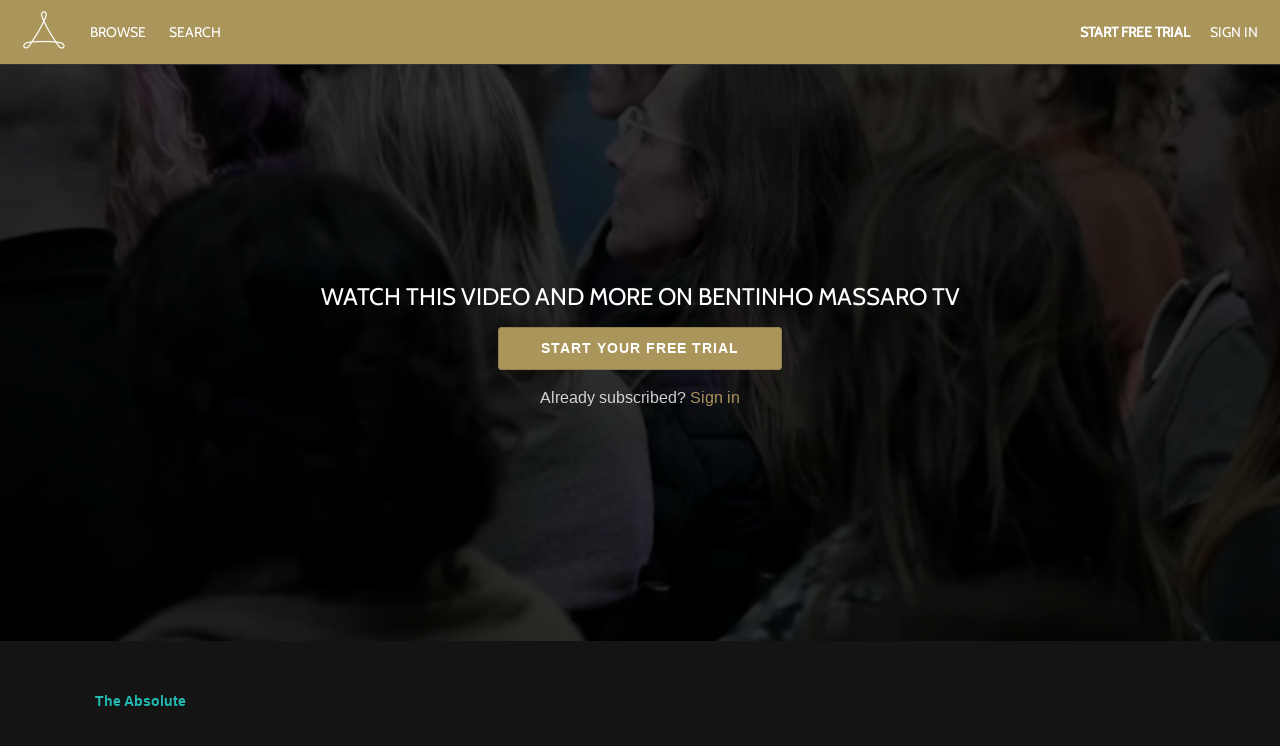

--- FILE ---
content_type: text/html; charset=utf-8
request_url: https://www.google.com/recaptcha/enterprise/anchor?ar=1&k=6LfvmnopAAAAACA1XKDZ4aLl79C20qmy7BJp9SP8&co=aHR0cHM6Ly93d3cuYmVudGluaG9tYXNzYXJvLnR2OjQ0Mw..&hl=en&v=PoyoqOPhxBO7pBk68S4YbpHZ&size=invisible&anchor-ms=20000&execute-ms=30000&cb=azt8lgygxzvr
body_size: 48517
content:
<!DOCTYPE HTML><html dir="ltr" lang="en"><head><meta http-equiv="Content-Type" content="text/html; charset=UTF-8">
<meta http-equiv="X-UA-Compatible" content="IE=edge">
<title>reCAPTCHA</title>
<style type="text/css">
/* cyrillic-ext */
@font-face {
  font-family: 'Roboto';
  font-style: normal;
  font-weight: 400;
  font-stretch: 100%;
  src: url(//fonts.gstatic.com/s/roboto/v48/KFO7CnqEu92Fr1ME7kSn66aGLdTylUAMa3GUBHMdazTgWw.woff2) format('woff2');
  unicode-range: U+0460-052F, U+1C80-1C8A, U+20B4, U+2DE0-2DFF, U+A640-A69F, U+FE2E-FE2F;
}
/* cyrillic */
@font-face {
  font-family: 'Roboto';
  font-style: normal;
  font-weight: 400;
  font-stretch: 100%;
  src: url(//fonts.gstatic.com/s/roboto/v48/KFO7CnqEu92Fr1ME7kSn66aGLdTylUAMa3iUBHMdazTgWw.woff2) format('woff2');
  unicode-range: U+0301, U+0400-045F, U+0490-0491, U+04B0-04B1, U+2116;
}
/* greek-ext */
@font-face {
  font-family: 'Roboto';
  font-style: normal;
  font-weight: 400;
  font-stretch: 100%;
  src: url(//fonts.gstatic.com/s/roboto/v48/KFO7CnqEu92Fr1ME7kSn66aGLdTylUAMa3CUBHMdazTgWw.woff2) format('woff2');
  unicode-range: U+1F00-1FFF;
}
/* greek */
@font-face {
  font-family: 'Roboto';
  font-style: normal;
  font-weight: 400;
  font-stretch: 100%;
  src: url(//fonts.gstatic.com/s/roboto/v48/KFO7CnqEu92Fr1ME7kSn66aGLdTylUAMa3-UBHMdazTgWw.woff2) format('woff2');
  unicode-range: U+0370-0377, U+037A-037F, U+0384-038A, U+038C, U+038E-03A1, U+03A3-03FF;
}
/* math */
@font-face {
  font-family: 'Roboto';
  font-style: normal;
  font-weight: 400;
  font-stretch: 100%;
  src: url(//fonts.gstatic.com/s/roboto/v48/KFO7CnqEu92Fr1ME7kSn66aGLdTylUAMawCUBHMdazTgWw.woff2) format('woff2');
  unicode-range: U+0302-0303, U+0305, U+0307-0308, U+0310, U+0312, U+0315, U+031A, U+0326-0327, U+032C, U+032F-0330, U+0332-0333, U+0338, U+033A, U+0346, U+034D, U+0391-03A1, U+03A3-03A9, U+03B1-03C9, U+03D1, U+03D5-03D6, U+03F0-03F1, U+03F4-03F5, U+2016-2017, U+2034-2038, U+203C, U+2040, U+2043, U+2047, U+2050, U+2057, U+205F, U+2070-2071, U+2074-208E, U+2090-209C, U+20D0-20DC, U+20E1, U+20E5-20EF, U+2100-2112, U+2114-2115, U+2117-2121, U+2123-214F, U+2190, U+2192, U+2194-21AE, U+21B0-21E5, U+21F1-21F2, U+21F4-2211, U+2213-2214, U+2216-22FF, U+2308-230B, U+2310, U+2319, U+231C-2321, U+2336-237A, U+237C, U+2395, U+239B-23B7, U+23D0, U+23DC-23E1, U+2474-2475, U+25AF, U+25B3, U+25B7, U+25BD, U+25C1, U+25CA, U+25CC, U+25FB, U+266D-266F, U+27C0-27FF, U+2900-2AFF, U+2B0E-2B11, U+2B30-2B4C, U+2BFE, U+3030, U+FF5B, U+FF5D, U+1D400-1D7FF, U+1EE00-1EEFF;
}
/* symbols */
@font-face {
  font-family: 'Roboto';
  font-style: normal;
  font-weight: 400;
  font-stretch: 100%;
  src: url(//fonts.gstatic.com/s/roboto/v48/KFO7CnqEu92Fr1ME7kSn66aGLdTylUAMaxKUBHMdazTgWw.woff2) format('woff2');
  unicode-range: U+0001-000C, U+000E-001F, U+007F-009F, U+20DD-20E0, U+20E2-20E4, U+2150-218F, U+2190, U+2192, U+2194-2199, U+21AF, U+21E6-21F0, U+21F3, U+2218-2219, U+2299, U+22C4-22C6, U+2300-243F, U+2440-244A, U+2460-24FF, U+25A0-27BF, U+2800-28FF, U+2921-2922, U+2981, U+29BF, U+29EB, U+2B00-2BFF, U+4DC0-4DFF, U+FFF9-FFFB, U+10140-1018E, U+10190-1019C, U+101A0, U+101D0-101FD, U+102E0-102FB, U+10E60-10E7E, U+1D2C0-1D2D3, U+1D2E0-1D37F, U+1F000-1F0FF, U+1F100-1F1AD, U+1F1E6-1F1FF, U+1F30D-1F30F, U+1F315, U+1F31C, U+1F31E, U+1F320-1F32C, U+1F336, U+1F378, U+1F37D, U+1F382, U+1F393-1F39F, U+1F3A7-1F3A8, U+1F3AC-1F3AF, U+1F3C2, U+1F3C4-1F3C6, U+1F3CA-1F3CE, U+1F3D4-1F3E0, U+1F3ED, U+1F3F1-1F3F3, U+1F3F5-1F3F7, U+1F408, U+1F415, U+1F41F, U+1F426, U+1F43F, U+1F441-1F442, U+1F444, U+1F446-1F449, U+1F44C-1F44E, U+1F453, U+1F46A, U+1F47D, U+1F4A3, U+1F4B0, U+1F4B3, U+1F4B9, U+1F4BB, U+1F4BF, U+1F4C8-1F4CB, U+1F4D6, U+1F4DA, U+1F4DF, U+1F4E3-1F4E6, U+1F4EA-1F4ED, U+1F4F7, U+1F4F9-1F4FB, U+1F4FD-1F4FE, U+1F503, U+1F507-1F50B, U+1F50D, U+1F512-1F513, U+1F53E-1F54A, U+1F54F-1F5FA, U+1F610, U+1F650-1F67F, U+1F687, U+1F68D, U+1F691, U+1F694, U+1F698, U+1F6AD, U+1F6B2, U+1F6B9-1F6BA, U+1F6BC, U+1F6C6-1F6CF, U+1F6D3-1F6D7, U+1F6E0-1F6EA, U+1F6F0-1F6F3, U+1F6F7-1F6FC, U+1F700-1F7FF, U+1F800-1F80B, U+1F810-1F847, U+1F850-1F859, U+1F860-1F887, U+1F890-1F8AD, U+1F8B0-1F8BB, U+1F8C0-1F8C1, U+1F900-1F90B, U+1F93B, U+1F946, U+1F984, U+1F996, U+1F9E9, U+1FA00-1FA6F, U+1FA70-1FA7C, U+1FA80-1FA89, U+1FA8F-1FAC6, U+1FACE-1FADC, U+1FADF-1FAE9, U+1FAF0-1FAF8, U+1FB00-1FBFF;
}
/* vietnamese */
@font-face {
  font-family: 'Roboto';
  font-style: normal;
  font-weight: 400;
  font-stretch: 100%;
  src: url(//fonts.gstatic.com/s/roboto/v48/KFO7CnqEu92Fr1ME7kSn66aGLdTylUAMa3OUBHMdazTgWw.woff2) format('woff2');
  unicode-range: U+0102-0103, U+0110-0111, U+0128-0129, U+0168-0169, U+01A0-01A1, U+01AF-01B0, U+0300-0301, U+0303-0304, U+0308-0309, U+0323, U+0329, U+1EA0-1EF9, U+20AB;
}
/* latin-ext */
@font-face {
  font-family: 'Roboto';
  font-style: normal;
  font-weight: 400;
  font-stretch: 100%;
  src: url(//fonts.gstatic.com/s/roboto/v48/KFO7CnqEu92Fr1ME7kSn66aGLdTylUAMa3KUBHMdazTgWw.woff2) format('woff2');
  unicode-range: U+0100-02BA, U+02BD-02C5, U+02C7-02CC, U+02CE-02D7, U+02DD-02FF, U+0304, U+0308, U+0329, U+1D00-1DBF, U+1E00-1E9F, U+1EF2-1EFF, U+2020, U+20A0-20AB, U+20AD-20C0, U+2113, U+2C60-2C7F, U+A720-A7FF;
}
/* latin */
@font-face {
  font-family: 'Roboto';
  font-style: normal;
  font-weight: 400;
  font-stretch: 100%;
  src: url(//fonts.gstatic.com/s/roboto/v48/KFO7CnqEu92Fr1ME7kSn66aGLdTylUAMa3yUBHMdazQ.woff2) format('woff2');
  unicode-range: U+0000-00FF, U+0131, U+0152-0153, U+02BB-02BC, U+02C6, U+02DA, U+02DC, U+0304, U+0308, U+0329, U+2000-206F, U+20AC, U+2122, U+2191, U+2193, U+2212, U+2215, U+FEFF, U+FFFD;
}
/* cyrillic-ext */
@font-face {
  font-family: 'Roboto';
  font-style: normal;
  font-weight: 500;
  font-stretch: 100%;
  src: url(//fonts.gstatic.com/s/roboto/v48/KFO7CnqEu92Fr1ME7kSn66aGLdTylUAMa3GUBHMdazTgWw.woff2) format('woff2');
  unicode-range: U+0460-052F, U+1C80-1C8A, U+20B4, U+2DE0-2DFF, U+A640-A69F, U+FE2E-FE2F;
}
/* cyrillic */
@font-face {
  font-family: 'Roboto';
  font-style: normal;
  font-weight: 500;
  font-stretch: 100%;
  src: url(//fonts.gstatic.com/s/roboto/v48/KFO7CnqEu92Fr1ME7kSn66aGLdTylUAMa3iUBHMdazTgWw.woff2) format('woff2');
  unicode-range: U+0301, U+0400-045F, U+0490-0491, U+04B0-04B1, U+2116;
}
/* greek-ext */
@font-face {
  font-family: 'Roboto';
  font-style: normal;
  font-weight: 500;
  font-stretch: 100%;
  src: url(//fonts.gstatic.com/s/roboto/v48/KFO7CnqEu92Fr1ME7kSn66aGLdTylUAMa3CUBHMdazTgWw.woff2) format('woff2');
  unicode-range: U+1F00-1FFF;
}
/* greek */
@font-face {
  font-family: 'Roboto';
  font-style: normal;
  font-weight: 500;
  font-stretch: 100%;
  src: url(//fonts.gstatic.com/s/roboto/v48/KFO7CnqEu92Fr1ME7kSn66aGLdTylUAMa3-UBHMdazTgWw.woff2) format('woff2');
  unicode-range: U+0370-0377, U+037A-037F, U+0384-038A, U+038C, U+038E-03A1, U+03A3-03FF;
}
/* math */
@font-face {
  font-family: 'Roboto';
  font-style: normal;
  font-weight: 500;
  font-stretch: 100%;
  src: url(//fonts.gstatic.com/s/roboto/v48/KFO7CnqEu92Fr1ME7kSn66aGLdTylUAMawCUBHMdazTgWw.woff2) format('woff2');
  unicode-range: U+0302-0303, U+0305, U+0307-0308, U+0310, U+0312, U+0315, U+031A, U+0326-0327, U+032C, U+032F-0330, U+0332-0333, U+0338, U+033A, U+0346, U+034D, U+0391-03A1, U+03A3-03A9, U+03B1-03C9, U+03D1, U+03D5-03D6, U+03F0-03F1, U+03F4-03F5, U+2016-2017, U+2034-2038, U+203C, U+2040, U+2043, U+2047, U+2050, U+2057, U+205F, U+2070-2071, U+2074-208E, U+2090-209C, U+20D0-20DC, U+20E1, U+20E5-20EF, U+2100-2112, U+2114-2115, U+2117-2121, U+2123-214F, U+2190, U+2192, U+2194-21AE, U+21B0-21E5, U+21F1-21F2, U+21F4-2211, U+2213-2214, U+2216-22FF, U+2308-230B, U+2310, U+2319, U+231C-2321, U+2336-237A, U+237C, U+2395, U+239B-23B7, U+23D0, U+23DC-23E1, U+2474-2475, U+25AF, U+25B3, U+25B7, U+25BD, U+25C1, U+25CA, U+25CC, U+25FB, U+266D-266F, U+27C0-27FF, U+2900-2AFF, U+2B0E-2B11, U+2B30-2B4C, U+2BFE, U+3030, U+FF5B, U+FF5D, U+1D400-1D7FF, U+1EE00-1EEFF;
}
/* symbols */
@font-face {
  font-family: 'Roboto';
  font-style: normal;
  font-weight: 500;
  font-stretch: 100%;
  src: url(//fonts.gstatic.com/s/roboto/v48/KFO7CnqEu92Fr1ME7kSn66aGLdTylUAMaxKUBHMdazTgWw.woff2) format('woff2');
  unicode-range: U+0001-000C, U+000E-001F, U+007F-009F, U+20DD-20E0, U+20E2-20E4, U+2150-218F, U+2190, U+2192, U+2194-2199, U+21AF, U+21E6-21F0, U+21F3, U+2218-2219, U+2299, U+22C4-22C6, U+2300-243F, U+2440-244A, U+2460-24FF, U+25A0-27BF, U+2800-28FF, U+2921-2922, U+2981, U+29BF, U+29EB, U+2B00-2BFF, U+4DC0-4DFF, U+FFF9-FFFB, U+10140-1018E, U+10190-1019C, U+101A0, U+101D0-101FD, U+102E0-102FB, U+10E60-10E7E, U+1D2C0-1D2D3, U+1D2E0-1D37F, U+1F000-1F0FF, U+1F100-1F1AD, U+1F1E6-1F1FF, U+1F30D-1F30F, U+1F315, U+1F31C, U+1F31E, U+1F320-1F32C, U+1F336, U+1F378, U+1F37D, U+1F382, U+1F393-1F39F, U+1F3A7-1F3A8, U+1F3AC-1F3AF, U+1F3C2, U+1F3C4-1F3C6, U+1F3CA-1F3CE, U+1F3D4-1F3E0, U+1F3ED, U+1F3F1-1F3F3, U+1F3F5-1F3F7, U+1F408, U+1F415, U+1F41F, U+1F426, U+1F43F, U+1F441-1F442, U+1F444, U+1F446-1F449, U+1F44C-1F44E, U+1F453, U+1F46A, U+1F47D, U+1F4A3, U+1F4B0, U+1F4B3, U+1F4B9, U+1F4BB, U+1F4BF, U+1F4C8-1F4CB, U+1F4D6, U+1F4DA, U+1F4DF, U+1F4E3-1F4E6, U+1F4EA-1F4ED, U+1F4F7, U+1F4F9-1F4FB, U+1F4FD-1F4FE, U+1F503, U+1F507-1F50B, U+1F50D, U+1F512-1F513, U+1F53E-1F54A, U+1F54F-1F5FA, U+1F610, U+1F650-1F67F, U+1F687, U+1F68D, U+1F691, U+1F694, U+1F698, U+1F6AD, U+1F6B2, U+1F6B9-1F6BA, U+1F6BC, U+1F6C6-1F6CF, U+1F6D3-1F6D7, U+1F6E0-1F6EA, U+1F6F0-1F6F3, U+1F6F7-1F6FC, U+1F700-1F7FF, U+1F800-1F80B, U+1F810-1F847, U+1F850-1F859, U+1F860-1F887, U+1F890-1F8AD, U+1F8B0-1F8BB, U+1F8C0-1F8C1, U+1F900-1F90B, U+1F93B, U+1F946, U+1F984, U+1F996, U+1F9E9, U+1FA00-1FA6F, U+1FA70-1FA7C, U+1FA80-1FA89, U+1FA8F-1FAC6, U+1FACE-1FADC, U+1FADF-1FAE9, U+1FAF0-1FAF8, U+1FB00-1FBFF;
}
/* vietnamese */
@font-face {
  font-family: 'Roboto';
  font-style: normal;
  font-weight: 500;
  font-stretch: 100%;
  src: url(//fonts.gstatic.com/s/roboto/v48/KFO7CnqEu92Fr1ME7kSn66aGLdTylUAMa3OUBHMdazTgWw.woff2) format('woff2');
  unicode-range: U+0102-0103, U+0110-0111, U+0128-0129, U+0168-0169, U+01A0-01A1, U+01AF-01B0, U+0300-0301, U+0303-0304, U+0308-0309, U+0323, U+0329, U+1EA0-1EF9, U+20AB;
}
/* latin-ext */
@font-face {
  font-family: 'Roboto';
  font-style: normal;
  font-weight: 500;
  font-stretch: 100%;
  src: url(//fonts.gstatic.com/s/roboto/v48/KFO7CnqEu92Fr1ME7kSn66aGLdTylUAMa3KUBHMdazTgWw.woff2) format('woff2');
  unicode-range: U+0100-02BA, U+02BD-02C5, U+02C7-02CC, U+02CE-02D7, U+02DD-02FF, U+0304, U+0308, U+0329, U+1D00-1DBF, U+1E00-1E9F, U+1EF2-1EFF, U+2020, U+20A0-20AB, U+20AD-20C0, U+2113, U+2C60-2C7F, U+A720-A7FF;
}
/* latin */
@font-face {
  font-family: 'Roboto';
  font-style: normal;
  font-weight: 500;
  font-stretch: 100%;
  src: url(//fonts.gstatic.com/s/roboto/v48/KFO7CnqEu92Fr1ME7kSn66aGLdTylUAMa3yUBHMdazQ.woff2) format('woff2');
  unicode-range: U+0000-00FF, U+0131, U+0152-0153, U+02BB-02BC, U+02C6, U+02DA, U+02DC, U+0304, U+0308, U+0329, U+2000-206F, U+20AC, U+2122, U+2191, U+2193, U+2212, U+2215, U+FEFF, U+FFFD;
}
/* cyrillic-ext */
@font-face {
  font-family: 'Roboto';
  font-style: normal;
  font-weight: 900;
  font-stretch: 100%;
  src: url(//fonts.gstatic.com/s/roboto/v48/KFO7CnqEu92Fr1ME7kSn66aGLdTylUAMa3GUBHMdazTgWw.woff2) format('woff2');
  unicode-range: U+0460-052F, U+1C80-1C8A, U+20B4, U+2DE0-2DFF, U+A640-A69F, U+FE2E-FE2F;
}
/* cyrillic */
@font-face {
  font-family: 'Roboto';
  font-style: normal;
  font-weight: 900;
  font-stretch: 100%;
  src: url(//fonts.gstatic.com/s/roboto/v48/KFO7CnqEu92Fr1ME7kSn66aGLdTylUAMa3iUBHMdazTgWw.woff2) format('woff2');
  unicode-range: U+0301, U+0400-045F, U+0490-0491, U+04B0-04B1, U+2116;
}
/* greek-ext */
@font-face {
  font-family: 'Roboto';
  font-style: normal;
  font-weight: 900;
  font-stretch: 100%;
  src: url(//fonts.gstatic.com/s/roboto/v48/KFO7CnqEu92Fr1ME7kSn66aGLdTylUAMa3CUBHMdazTgWw.woff2) format('woff2');
  unicode-range: U+1F00-1FFF;
}
/* greek */
@font-face {
  font-family: 'Roboto';
  font-style: normal;
  font-weight: 900;
  font-stretch: 100%;
  src: url(//fonts.gstatic.com/s/roboto/v48/KFO7CnqEu92Fr1ME7kSn66aGLdTylUAMa3-UBHMdazTgWw.woff2) format('woff2');
  unicode-range: U+0370-0377, U+037A-037F, U+0384-038A, U+038C, U+038E-03A1, U+03A3-03FF;
}
/* math */
@font-face {
  font-family: 'Roboto';
  font-style: normal;
  font-weight: 900;
  font-stretch: 100%;
  src: url(//fonts.gstatic.com/s/roboto/v48/KFO7CnqEu92Fr1ME7kSn66aGLdTylUAMawCUBHMdazTgWw.woff2) format('woff2');
  unicode-range: U+0302-0303, U+0305, U+0307-0308, U+0310, U+0312, U+0315, U+031A, U+0326-0327, U+032C, U+032F-0330, U+0332-0333, U+0338, U+033A, U+0346, U+034D, U+0391-03A1, U+03A3-03A9, U+03B1-03C9, U+03D1, U+03D5-03D6, U+03F0-03F1, U+03F4-03F5, U+2016-2017, U+2034-2038, U+203C, U+2040, U+2043, U+2047, U+2050, U+2057, U+205F, U+2070-2071, U+2074-208E, U+2090-209C, U+20D0-20DC, U+20E1, U+20E5-20EF, U+2100-2112, U+2114-2115, U+2117-2121, U+2123-214F, U+2190, U+2192, U+2194-21AE, U+21B0-21E5, U+21F1-21F2, U+21F4-2211, U+2213-2214, U+2216-22FF, U+2308-230B, U+2310, U+2319, U+231C-2321, U+2336-237A, U+237C, U+2395, U+239B-23B7, U+23D0, U+23DC-23E1, U+2474-2475, U+25AF, U+25B3, U+25B7, U+25BD, U+25C1, U+25CA, U+25CC, U+25FB, U+266D-266F, U+27C0-27FF, U+2900-2AFF, U+2B0E-2B11, U+2B30-2B4C, U+2BFE, U+3030, U+FF5B, U+FF5D, U+1D400-1D7FF, U+1EE00-1EEFF;
}
/* symbols */
@font-face {
  font-family: 'Roboto';
  font-style: normal;
  font-weight: 900;
  font-stretch: 100%;
  src: url(//fonts.gstatic.com/s/roboto/v48/KFO7CnqEu92Fr1ME7kSn66aGLdTylUAMaxKUBHMdazTgWw.woff2) format('woff2');
  unicode-range: U+0001-000C, U+000E-001F, U+007F-009F, U+20DD-20E0, U+20E2-20E4, U+2150-218F, U+2190, U+2192, U+2194-2199, U+21AF, U+21E6-21F0, U+21F3, U+2218-2219, U+2299, U+22C4-22C6, U+2300-243F, U+2440-244A, U+2460-24FF, U+25A0-27BF, U+2800-28FF, U+2921-2922, U+2981, U+29BF, U+29EB, U+2B00-2BFF, U+4DC0-4DFF, U+FFF9-FFFB, U+10140-1018E, U+10190-1019C, U+101A0, U+101D0-101FD, U+102E0-102FB, U+10E60-10E7E, U+1D2C0-1D2D3, U+1D2E0-1D37F, U+1F000-1F0FF, U+1F100-1F1AD, U+1F1E6-1F1FF, U+1F30D-1F30F, U+1F315, U+1F31C, U+1F31E, U+1F320-1F32C, U+1F336, U+1F378, U+1F37D, U+1F382, U+1F393-1F39F, U+1F3A7-1F3A8, U+1F3AC-1F3AF, U+1F3C2, U+1F3C4-1F3C6, U+1F3CA-1F3CE, U+1F3D4-1F3E0, U+1F3ED, U+1F3F1-1F3F3, U+1F3F5-1F3F7, U+1F408, U+1F415, U+1F41F, U+1F426, U+1F43F, U+1F441-1F442, U+1F444, U+1F446-1F449, U+1F44C-1F44E, U+1F453, U+1F46A, U+1F47D, U+1F4A3, U+1F4B0, U+1F4B3, U+1F4B9, U+1F4BB, U+1F4BF, U+1F4C8-1F4CB, U+1F4D6, U+1F4DA, U+1F4DF, U+1F4E3-1F4E6, U+1F4EA-1F4ED, U+1F4F7, U+1F4F9-1F4FB, U+1F4FD-1F4FE, U+1F503, U+1F507-1F50B, U+1F50D, U+1F512-1F513, U+1F53E-1F54A, U+1F54F-1F5FA, U+1F610, U+1F650-1F67F, U+1F687, U+1F68D, U+1F691, U+1F694, U+1F698, U+1F6AD, U+1F6B2, U+1F6B9-1F6BA, U+1F6BC, U+1F6C6-1F6CF, U+1F6D3-1F6D7, U+1F6E0-1F6EA, U+1F6F0-1F6F3, U+1F6F7-1F6FC, U+1F700-1F7FF, U+1F800-1F80B, U+1F810-1F847, U+1F850-1F859, U+1F860-1F887, U+1F890-1F8AD, U+1F8B0-1F8BB, U+1F8C0-1F8C1, U+1F900-1F90B, U+1F93B, U+1F946, U+1F984, U+1F996, U+1F9E9, U+1FA00-1FA6F, U+1FA70-1FA7C, U+1FA80-1FA89, U+1FA8F-1FAC6, U+1FACE-1FADC, U+1FADF-1FAE9, U+1FAF0-1FAF8, U+1FB00-1FBFF;
}
/* vietnamese */
@font-face {
  font-family: 'Roboto';
  font-style: normal;
  font-weight: 900;
  font-stretch: 100%;
  src: url(//fonts.gstatic.com/s/roboto/v48/KFO7CnqEu92Fr1ME7kSn66aGLdTylUAMa3OUBHMdazTgWw.woff2) format('woff2');
  unicode-range: U+0102-0103, U+0110-0111, U+0128-0129, U+0168-0169, U+01A0-01A1, U+01AF-01B0, U+0300-0301, U+0303-0304, U+0308-0309, U+0323, U+0329, U+1EA0-1EF9, U+20AB;
}
/* latin-ext */
@font-face {
  font-family: 'Roboto';
  font-style: normal;
  font-weight: 900;
  font-stretch: 100%;
  src: url(//fonts.gstatic.com/s/roboto/v48/KFO7CnqEu92Fr1ME7kSn66aGLdTylUAMa3KUBHMdazTgWw.woff2) format('woff2');
  unicode-range: U+0100-02BA, U+02BD-02C5, U+02C7-02CC, U+02CE-02D7, U+02DD-02FF, U+0304, U+0308, U+0329, U+1D00-1DBF, U+1E00-1E9F, U+1EF2-1EFF, U+2020, U+20A0-20AB, U+20AD-20C0, U+2113, U+2C60-2C7F, U+A720-A7FF;
}
/* latin */
@font-face {
  font-family: 'Roboto';
  font-style: normal;
  font-weight: 900;
  font-stretch: 100%;
  src: url(//fonts.gstatic.com/s/roboto/v48/KFO7CnqEu92Fr1ME7kSn66aGLdTylUAMa3yUBHMdazQ.woff2) format('woff2');
  unicode-range: U+0000-00FF, U+0131, U+0152-0153, U+02BB-02BC, U+02C6, U+02DA, U+02DC, U+0304, U+0308, U+0329, U+2000-206F, U+20AC, U+2122, U+2191, U+2193, U+2212, U+2215, U+FEFF, U+FFFD;
}

</style>
<link rel="stylesheet" type="text/css" href="https://www.gstatic.com/recaptcha/releases/PoyoqOPhxBO7pBk68S4YbpHZ/styles__ltr.css">
<script nonce="RdqjXSogZ3A7nerjm4faWA" type="text/javascript">window['__recaptcha_api'] = 'https://www.google.com/recaptcha/enterprise/';</script>
<script type="text/javascript" src="https://www.gstatic.com/recaptcha/releases/PoyoqOPhxBO7pBk68S4YbpHZ/recaptcha__en.js" nonce="RdqjXSogZ3A7nerjm4faWA">
      
    </script></head>
<body><div id="rc-anchor-alert" class="rc-anchor-alert"></div>
<input type="hidden" id="recaptcha-token" value="[base64]">
<script type="text/javascript" nonce="RdqjXSogZ3A7nerjm4faWA">
      recaptcha.anchor.Main.init("[\x22ainput\x22,[\x22bgdata\x22,\x22\x22,\[base64]/[base64]/MjU1Ong/[base64]/[base64]/[base64]/[base64]/[base64]/[base64]/[base64]/[base64]/[base64]/[base64]/[base64]/[base64]/[base64]/[base64]/[base64]\\u003d\x22,\[base64]\\u003d\\u003d\x22,\x22wq7DnRPCqcKCGlXCqcOiJcOvw5LClcO/w7LDmMK1wrXClERywqU/L8KLw4wFwrldwpLCognDrcO0bi7CmcOPa37DpMOgbXJFJMOIR8KQwrXCvMOlw7rDoV4cI1DDscKswo5ewovDlk/Ck8Kuw6PDhMOJwrM4w4TDisKKSQbDhxhQPC/DuiJ8w65BNmnDhyvCrcKLZSHDtMK6wpoHIStzG8OYFMKtw43DmcKqwpfCpkUnWFLCgMObH8KfwoZkdWLCjcKjwp/DoxERSgjDrMO0SMKdwp7CmRVewrtxwoDCoMOhTMOiw5/CiWHClyEPw4DDlgxDwrLDi8KvwrXCtcKkWsOVwrvCvlTCo27Cu3F0w6PDumrCvcKvJmYMS8OEw4DDliljJRHDk8OgDMKUwp3DiTTDsMOWH8OED0ZLVcOXcMOEfCcKasOMIsKqwo/CmMKMwrrDoxRIw5lZw7/DgsOeJsKPW8KgOcOeF8OuU8Krw73DgnPCkmPDplp+KcKHw4LCg8O2wqjDj8KgcsO+wo3Dp0M0KCrClhjDlQNHDsKcw4bDuRHDuWY8HcORwrtvwp9SQinCkEUpQ8KWwrnCm8Ouw7tUa8KRJ8K2w6x0wrshwrHDgsKiwrkdTHPCv8K4wpsowp0CO8OuesKhw5/DgB87Y8OgPcKyw7zDucOlVC9Iw6fDnQzDnhHCjQNpMFMsIzLDn8O6KRoTwoXCjFPCm2jCu8KCwprDmcKlWS/[base64]/BMKHwolJShPCg8OUZH/CtsO/wpbDu8Kfw6McQMKbAMOzAMOKbFQ0w6U7Di/CisKow5gDw6IbfQBBwpnDpxrDv8Ovw514wpRdUsOMG8Kxwoo5w48TwoPDljDDlMKKPQNEwo3Doi/[base64]/Cs0EpD8Ktw5jCqsO0wp52w6LCpsK2LsOsIn1vAcO5PgJQaUHCt8Kew5wHwpTDkS7DnMKqQcKGw6cBSsKRw4DCpsKNRgjDvWvCgcK6QcOqw4nCgCnCrBw4W8O+CMKvworDtQ7DscKxwrzCisKXwq8ZABfCtsO/[base64]/CqMORw5zDpMKDw7xUQk48wrvCrWHDp8KvJXJTZsOwHQsVw7PDl8Oew6DDvhx2wrocw79AwpbDlsKQGmwgw6DDlcOKU8O2w6V7DDbCi8OUEgozw453Y8OvwoTDpH/[base64]/CvnEfQDjCkV8Bwq9POcKhaxPCqwRAw6J0wrDCuULDuMOxw4glw6wrw7BeYRbDmcKVwottZRtEwqTClGvCrsOHI8K2Z8K7wpzCnQh1GA9HRTnCkmjDjyfDrmnColIuUjE/bsKkMz7ChTzCrG3DocOJw57DqsO7dsKiwr4KYsO3EcODwp7CgFrDlDB/D8KXwogFImNTaGQOMsOnYHbCrcOtw7c5w4Z5wqtdJTTDjSPCk8OJw6zCt1Q+wpLCjVBZw7/DkxbDox8kPR/[base64]/wrsCwqwcVcOqw7l/[base64]/a8KZQGgCw7/Cu0EWwpIYbcKUSVPDmsKawr/Ci8Ogw47DmsKKAsK1HsOpw6rCsAXCgsOFw5F8ZGZuwqHChMOkI8OVNcKyJcOswpRkH15GbgFdS1vDvQ3CmA/CpsKDw6/CtGjDn8KJZ8KLecOoNTgZwpFIH18gwrI5wpvCtsOQwqVdSXTDucOGwonCsGXDqMONwo5KYsOywqsqHcOOSRPCowdmwqp/VGDDkCTCmy7CqMO3LcKrE3fDhMOPw6zDnlR6w47Cj8OWwrTCk8OVesKVB3lSPcKlw4t6JTjCtR/[base64]/RcKuw5Qlw5vDhMKLw4JGCcKkE8Ocw7DDrw5CJUDCnQzCi1nDpMK7dcOaBC97w750L1DCtMKkEMKfw7AYwrQCw6s4woXDlMKRwonDrWYLFS/DjMO0w7fDrsORwqvDoiFhwpFOw6LDjWDCn8O9X8Kmw5nDr8KhQsOIfUE0TcOZwrbDlxHDpsOHX8Kqw7V9wpIywoLDvsKyw6vDhlzDgcKMKMOvw6jDm8KGS8K3w54Ew5o3w5dqFsKKwoBHwr8kcHzCqF/Dp8O0Q8ORw4TDjGLCui59KXrDvcOKw4XDpsO2w5XCvcOTwqPDihXCmm0Vw5FAw5fDncK1wrvDt8O6wrPCjzXDksOoBXM6TwVcw4zDuQ/DgsKUWMO2QMOLw7HCjMKtPsKqw4TCvXjDmMOCPsOQO0jDpQwUw7hpw4BAWMOPwrPCtxQVwpBQFG9NwprCjUzDqMKWVMKzw73DviYMciDDnnxpT0jDhHtnw7kFQ8O/[base64]/DgcKXfMKKLFfCpGxRw7jCsMO3w7UzEV1uw6XDvcKtezBtw7LDhsK3X8Krw5fDnGQnY3/CgcKOecKMw6fDkh7CpsODwp/CrMOIWnx/e8KSwo0bwofCvsKuwq3CizLDlcKNwpI/esKawotWH8KVwr1VM8KJIcOSw5ZZGMK2OsKSw5HDuCY0w7kYw5knwrcsBsOww7paw7sWw4lcwqDCv8OpwqlbGVvCm8KQw4olY8KEw6wVwqwPw5/[base64]/w5fDmMKrwoMQwoV5wrvCpsOSw5/DhcOzw5ohAnPDnVLCrEI3wo0mw49iw5TDtU0FwrEfZcKJf8O8w7vCnSRdA8KkE8ONwrpsw5xzw5ATw6HCoXcOwqljEjJZJ8OGT8OwwqbDhVo+VsKdOERwAkZJVTEXw7jCqMKfw65Qw6VpRTAfa8KAw4FGw5UKwqHCkydZwq/CoXMlw73CqT4JWBc+bFlyQCkVw7cRbcOsHMKrFU3DuhvCk8OXw7k8SCPDg09lwqjCh8KwwqDDrsKQw73DpsORw40sw5jCixvCl8KgZMOVwqFewotEw5tIXcOfFBPCpgpkw57DssO/EF/DuB4dw6IcKMOmw5PDgEHCicKsciLDjsOhR3DDrMOEEC7CjRHDiWEsbcKjw64Ow4DDiDLCh8OvwqLDpsKsaMOEw7FGw5nDtMOswr59w7nCpMKDeMOewow+BcOmcCxRw5HCtcKhwqkCAlvDmx3DtAIXJydCw4jDhsOSw4XCs8OvXsKxw4XCiX4CBcO/w6pewpzDncK8LhPCiMKxw5zCvRIVw6/ChGtywqw1PcKXw4siAcOyd8KZLsO0DMOPw4/DlzfCosOxA2ZNYW7DsMKdEcK/PlBmcDgdwpFLwo5RWMOlw68RagtRFMO+ZcO2w5/DiiXDjcOTwpbCkyfCpyrDgsK7WsO+wp5jXcKCU8KaehfDs8OiwrXDiUdRwo/DoMKJWTzDk8KcwpjCv1TDhcKuWTYXw6N6DsOvwqMCw6/Dhz7DgBMeRMOgwpsQIsKtYEPDtDBPwrXCrMO9IsOQwojCm1PDpsOqGzXDgX3Dv8O/[base64]/Du3nCn2tGEcOPaMOlwqwGdCrDm8KqbMOfwq7CljZzw4fCjsK1IjN6wpF8Z8Kww5kOw4jDsgLCpCrDp1jCnh07wo5fOBjCp3DCncOuw4NRUjnDgsK/WB8MwqXDqMK+w53DsQ9EbcKZw7cPw7kZJcOPK8OWT8KawpIKL8OfDsKxb8OxwoHCkMK0XBQNfyFyMFlxwoJjwqzDsMKrZsOyZyDDqsK4SU4cSMO/HcKPw6/ChsKxNRZaw7rDrQfCmmDDv8O7wo7Dt0Zcw6MQdh/Ci3PCmsKpwrxTc3EiOkDDjX/ClVjDm8K/M8OwwojCtTZ/w4PCt8KjXMONOMO6wpMfCMOeN14oDMO2wrdFDAFpAsO+w51eDGZHwqLDlUgEw6HDtsKlPsOuZk/DkVc7dkDDiSxYYsOcZ8K7LsOrw5jDpMKFDwYkWMOwUzbDhsKHwrlteE8/TsOxNiVfwp7Cr8KuTMKEHsK3w5bCkMOmHcK/GcK5w6vCjsO5w6pqw73Cpn4gawVVX8KwA8KxSnLCkMOsw6ZVXzAKw6DDlsKIU8Kyc3TCtsOLME14wrxeUcKlCcONwr4Jw4l4EsOLw7EqwpU3wpTCg8OPCjJaCcKsRmrCuVnDmMKwwqhcw6ZNw44Mw5PDssORwoXClHbDtTrDscOiTMK2GBFgf1/Dg0HDhcKrTn8LM21QB1jDthcoUA48w6PDncOeK8KyXlYywr3DiCfDkSzCn8K5w5jCiTp3cMO2wotUC8KPWFDCn37CisOcwpV1wq3CtVLCnsKWHxACw77Dh8OtZsOPBsO5wqrDlU/ChFcrUWLCmsOpwqHDjcKJHG3DtcOiwpXCthp/RmzDr8KwEMKuAW7DpcOIG8O2NEXDk8OIJsKJfS/ClcK6LcOzwqwvwrd2wqjCtMKoN8KBw4sAw7ZybEPCmsKvasOHwozDq8Ofw4dNw6/CjcO9WWoRwpHDpcOfwpxfw7nDgMKpwoExwqXCuXbDkiBqcjdcw5dcwpPCtW/[base64]/woI4EcO9c8OcRz9bw5PDrMOmbDVDZi7Cp8OzWyDCrcOAaxk2YR4gw5MEMx/DpcO2eMKEwqJRwp7DscKnVF3CoE5YeRRRLMO5w6jDunDCi8Oiw4UUfk1VwqFnNsKfc8OBwq5hTkg7bsKAwoh7H3R3Bg/DoC7Dv8O8E8O1w7Mfw5BoUcOxw605B8OwwoVFOGLDl8O7csKVw43DgMOuwofCoBPDtsOlw796KcOfc8OMQDzCnXDCsMKULArDo8K1IcOQPXbDl8KSBCgxw4/DssONIcOAHk3CvS3DvMKCwo7CnGkVZ2gpw6pfwr80w6zDoGvDr8KUw6zDlCQuES4ewpAFECQ4ZRLCusO+HsKPFFBHNT7DqsKhNkrDvcKVcWHDp8OQFMOBwowlwrUfUQrCpMKWwpbClsO1w4zDvMOOw63ChMOewq/ChsOqW8OScArDoTHCnMOOYsK/woFYZnR/Hy/[base64]/DumwweMKibcKIWMKjw7g+wrbDmgcjDMOOw6XCvk8GO8O4wo7Dg8O8HcKGw5/[base64]/DlyoqwoN7w7zClWXChSlQCn9YVBVswo/CkcOTNcKqYQ4rTsORwrrCucO+w4bCm8OEwr0PJhbDjyUBw7sIX8OHwqbDj1HDi8Kmw40NwovCqcKFeDnClcK1w6/Du0EDEi/[base64]/Ch8OTw58RPXo4w5pmw44Vw4XClE5VeXPCnx/DhxZ1extuB8KpdUE2w5hxVx8gWCXCiQAtwo/[base64]/DjwBdCcOdMSljAsOawpDDighVwolLNn/DlwbCoQnChlTDtMK+XMKbwpR6NmF1woMnw4ggw4d+QHXDv8O9Zh7CjA5eFMOMw7zCqyhzc13DoSPCu8KgwqAuwoohfmllJsKiw4Zuw51Lwp57KCBGa8OVwpoSw5/DgsKIcsOSIlskb8OONE5lYiDCksOxOcOGRcKwZsKEw6zDiMOFw6oew44Cw7TCjnZjLEJgwrbDv8Kiw7Bgw4E1FlQSw5XCsW3DrcO2fmbCqsO0w4jCkHDCrFjDv8KVMsOeYMO5RsKxwp13wpVINhfCicO7VsO0DG52G8KAPsKFwr/[base64]/CvCTDp8KgEFvCgMOKwqI5Ji0HSnrDoQXCr8OTJR9qw7B5DifCvsK9w6V7w78jYsKjw7sewpXCv8OGw5sNFXxBTxrDtMKKPzDCkMKHw5vCpcKXw5AyPsO8N24YWkDDicOVwphyMyLCucK/wpEDPBxjwporFEXDoiLCq0tBwp3Di0XChcK4FcKyw6g1w6ssVjUFWSByw6vDsjFnw47CkDnCuypNfjPCrsOMbk/ClcOsGcOiwqAYwpvCvXZlwpI2w7dHw5nCjsOydH3Cq8K5w6nDvBfCg8OXw5nDoMO1UMKBw5XDgRYVCMOtw7h8KGYgwqLDqxXDuQ8pMV/CrDnCg014FsOmDDtjwqhIw5BPwoTDnCnDrhTCvcO6Sk5WQcKoUUnDhlMNf2sVwoDDssO0DBdlTMKKQMK4woMiw6nDuMO6w6lNPXQ2IVRULMOEbcOtesOFGj/DsFTDkS7ColNJWiAvwqkjJ3vDrmBIIcKLwo8lOcKxw4ZmwrBuwp3CuMOnwqXDrBTDghDCgg5Uw4xUwpXDrsOgw4nCnigDwoXDnEPCv8Kgw4A3w7fCp27DqR5GXXEBHSvDn8K2wpJ5wrTDmwHDkMOYw50/w5HDrcOOZsK3JsKkJxDCiXUAw5fCnsKgwofDv8KuQcOVHBdAwplxRR3DgcOAwpdkw57DoFvDuE3Cg8OJa8OGw6Ytw4pwckrCr03DpzdPNTLCo3jCvMK6NTDDtX5fw43Cu8Ojw4DCjHdFw49TKGHCqihFw7LDo8OTJMOYSCY/KWLCvAPCl8ORwr/[base64]/Du8O9D8KWw5/Ctl/DjCfCjsKZwonDuHgzccOYw7vDsMO+QMOxwrU5wqvDrsOPWcK0R8O5w5TDucOLI0Ijwq4GJcKDFcKtw7HDsMKOSTNZdcOQM8O9w6YOwqzCvMOSO8KuXsODBi/DssKvwqlIRsKDIDZNMcOcw4ASwppVbsK4IMOFw5lxwoUww6HDuMOhcxPDisOUwpcQDBTDhsOhLsO6NgzCi0/DscO/dy1mBMKbN8KcGmoqZsOTBcOnfcKNA8OLIDMfBmUvacOXGiRPZCXDnUtow4kFegZcYMOFQ37Cn0pdw75tw71fcSpQw47Ch8KdZ214wrRBw7Juw5DDiWLDokvDmsKpVCHCuUrCo8O9DcKiw6FMVMK6BxHDtMKNw4DDumvDtH7CrUotwrzCmW/DtMOTf8O5eRVEI1zCmsKDwrpmw55+w7sWw4vDnsKLSMKqfcKMwpQkfQR1fcODZSgbwpYDIG4GwroWwq81bgYFKDVQwrzDoxDDgnfDvMOYwrI8w57Cmh3DhMK+enbDoGh9wpfCjB5rTh3DhTBJw4bCvHcKwpXCt8Ofw7HDoRzCmyrDmElhZUctw63Ci2UtwqbCssK8wp/Dvgd9woMtMVbCljl8w6TDrsOOL3LCosKxaVDCmUPCjcOew4LCksKWwrDDh8O6XkLClsKOB3EZDcKUwrDDgiETWG1XZ8KTI8KbbXHCjmXCtsOKXiXCscKFCMOSK8KlwodkCMObZ8KdFSN/[base64]/wqUFwrTDpQ7DhsObGsKmJ0AeXlXCmsOIwobDmMKqwoTCnDjDtkg5wo4cHcKUwqfDpzjChsKdbMOXXBPCkMOXdG8lwpvDusKKHEvChTIWwpXDvW8xM3dwOkBGwrhwXSNMw6rCgigfdSfDqwTCr8OZwqhzwqnDq8OLB8KFwpMwwo/Dsh1mwrHCnU3Cjzcmw59Ew70SRMKmZ8KJBsK1wp87w6HCiGlSwozDhSYVw68Fw5tsDsOww7hcHMK7JcKywpRHIMOFOWLCsVnCrsK6w6FmBMOtwpPCmHbDpMOFW8OGFMK5w7w7ITVzwrlMwr7DsMOuwrVQwrdvMldfBx7CpsOyTsOYw5/[base64]/DpMOgwrjCtH8fRxsYw6B0w6rCvXliU3rCoWTCoMOHw4XDixPClcOIEWrDjcKYbS3DpcOBwpMZVMOZw53CjG3DmMKiNMKCJcOEwrnDvmTClsKAbsOCw6rCkiMOw4h9XsOxwrnDuWQOwrI5wqzCgGvDogwlw5zDjEfCjwAqMsKBIB/CiUhhN8KlFXAkJMOQEsK4Zj/[base64]/NMKtFiXCkF7Ct0TChsKGIzXCrsKQa3HDisKmEsKnGcOHAcOqwrnCnzPDrsOyw5QcAsKeKcO6M0BRJcOIw5DDq8KNw4QvwqvDjxXCoMKDIHDDl8KWU31Ew5XDosKswq5HwpLCpgvCnMOWw6ZGwp/CuMKpP8KGw7MDU2gwJiLDrcKQHcKowpDCsG3DjcKMwpHCpsK4wrTClXNgfQ3CngzClEsqPDx5w7UlbMK3NHkJw7/ChBLCt2XCp8KcW8KowrQkAsOswqfCpzvDrSYMwqvCv8K7VypUwpHCrV0yI8KrEnDDsMO5JsKRwooGwpA5wpcYw5rCtxnCgsK4wrEHw7fCkMKuw6cLYCvCtgzCo8KDw7UQw7PCuU3CiMObwqjCmQVGQ8K8wqVjw5Q2w5xvf3/Co3FpVRDCtMKdwovDtmduwoopw7gTw7bCkcOXdcKNPFPDlsOKw5nCjMO6NcOYNBjDrXIbbcKXMyl2w4vDoEPDvcOCwpF5ESEIw5YNw4nClMOaw6DClMKEw54SDcKaw6J/wo/DlsOQE8KDwq8Hb0vCgA3CkMOkwqLDuScKwrJwT8OZwrrDjcKaVMOCw5FUw5XChXcSNhonO3A2HFnCmcOWwq4DW2jDvMOoBgPCm0wWwq/DgMKYwrnDhcKoGAd9Iy1CMlBLV1bDu8O/fgsGw5fDpgXDqMOiGH9WwopQwr51wqDCgsK4w7JieHJwBMKHZjcVw74EZcKeCBfDq8OZw4tWw6XCoMOVUsOnwrzCl0rDsVEQwq3Cp8OVw53CswrDicOuwp/[base64]/[base64]/[base64]/CucOnWsOSw6nCqQYQwpheQMKdwrzDh8ORNicfw6/DuHXCm8O/NQvDlcODwovCm8OOwo/DrSnDncOew6bCj2wMO0wKYCFKF8KhGVAGZyJcKyjClGnDgwBWw4jDhRMUHMO4w7g1wrvCthfDoS/DvsOnwpU0M0BqZ8KLeVzCn8KOMUfDssKGw6Jewq93EcOMw5s7b8O9NXVMGcOOworCqmtmw67CthzDom7CumjDg8Oiwol5w57CvRnDijpDw7cIwp/Do8O8wos3ckjDsMKobx1ednEJwpJsJ3/[base64]/Djn90bxDDmS0gQsKvwprDjMOpUVvDsVBKwohgw4sNwpvDjCUEDy7DjsKSwpZewqfDt8K3woRERUA8woXDqcOXw4jCrMKCwqg5fsKlw6/DtcKVfcOzBsOAKycMK8OUw4vDk1o6wqXCoUMVw5UZwpHDjxRfT8KEBcKaHcKTZMOOwoYhIsO0PwXDu8OENcK7w7MnfljDl8K6w63DmyfDoW8nf3BoHUsGwqnDjXjDsD7DlMO1AHrDjjjCqFfCrD/DkMK5wq8pwpwQKU1bwrDCvm9tw6HDjcOvw5/Dglh0wp3Dh253dGB9w5htf8KIwrvClEHDuXTCgcOQw4Mfw51LecOmwr7ChhgQwr9fPAsIwqAaBQt4b2t4w4hkVMODMsKhFigTBcKGNSjCsibDk3DDvsKRw7bCjcKxwrw9wpEOTcKoSsO+PXd6wrh/w7hGDSPCscOAc0YgwovCiHjDrwrDkGnCoTbDj8OGw5www7V+w75JThfCtiLDrWnDoMOFWA41V8OYeUkyVkHDlWgSIjXClFB+BcK0wqEcGAI7ZxzDnsK/MmZywqbDqyLDvMKUw50dL3XDi8KLMXvDhxAgeMKiVUQyw4nDtlPDhMK9wpQLw5YfJMKjXXnCtsKUwqd0WnvDrcKgaS/DoMKRWsKtwrLCsApjwq3Dv1xNw4oJGcOLGV7ChwrDkU/CrMKSGMO5wp8EacOvGsOHGsOYC8KPTB7DoWZbesO6PcK5cRMOwqrDiMOxwp0jOsOiQCXDlMKKwrrCg3luacKpwqAZwpV5w4/DsEckA8OqwohQP8K5wq0dTBxpw53DpsOZHcKzwpbDu8KiC8K2AijDt8OQwrV2wrrDt8O+woXDpMK6RcKTMQQkw5QuZsKUU8OcYxw1w4clNA7Dj1JJPm8KwobCjcKVwrsiwq3Du8OtciLChhrCusKGN8O7w6jChEzCscK4IsOjPsKLXFx3wr0pRMK1U8OXE8KXwqnDvj/DvsK/w6AYCMOCGVzDnmxVwqMTaMO5HT9DdsO7wrpZXnTCkXLCkVfDuRXCl0hMwrEaw6/DgQLCuicKwqwuw5jCtgnDpMOqVUDCsg3CncOGw6TDh8KRCX3DkMKMw4sYwrbDu8KNw5bDrgJqOW0Cw4oQw6YoAwXCqyANw6bCgcO1FSglCMKYwqjCglAYwp9cd8OFwpoIRl7CuH3DqMOrbMKiE0BMNsOYwqMDwqjCsCpPLlQ1ARBhwoXDgXcBw4M+wo9eYV/Cq8O4w5jCiho3OcK7L8KYw7YGHVodw60xPMKpQ8KfX2tnOT/DicKDwofDiMOAe8Oqw7rDkQ0nwr7CvsKNAsOGw4x2wo/DmUUTwpXCm8KgcsOSDMOOw67Cv8KuB8OgwpJ6w6bCrcKrMjQEwpLCsWZww6xjKExtwovDsQ3Cnl3DusOzVS/Cm8OAXB5odQcfwqsmAg0VVsOfU0tdN3gmNzxPF8O+OMOTIcKMbcK0wpMTPsOnI8OLXWXDksODJQPChT3DrMOubMOjfU54aMKoTCDCisOaZMOZw4RXZsO/dmDClX0RZcOGwrTDrHHDgsK5TAguHTHCqTNUwpcxcsKvwqzDkhJwwrg0wqXDkgzCmgjCowTDhsKDwp9MF8KtAcKhw44qwp3DrT/CtcKXw5XDmcO3JMK+XsOuEzEXwrzCmB/CkDHClANfw41fw5bCisOOw7NsJ8KWWMKKw5HDoMKpc8O2wpHCqmDCgQPCij7Cg3dTw5EHecKVw5FIQlUMwpXDlkV8GQ/CnCXCksONR3tZw6vCsx3DuXoSw597wpTCg8OHwoNmfMKyMcKfQsO4w4MswrHCrwIQKsOxN8Kjw4nCvcKewo/Dv8KTTcKvw47CsMOCw43CrsKtw58fwo9mSCtrNsKJw7LCmMOrPmoHCmYHwp9+AiDDrMOAOMKEw7TCvsOFw5/DosOILcOBLQ7Dm8K3CMOrcyLDtsOMwoN3wozDmsOyw6vDgRvCpnPDlMOJTCvDkFLDpXpXwqvCnMOBw4w4wrLCkMKmU8KVw7rClsOCwpNkccKXw5nDrDLDo2vDnAzDmRvDucOPV8KowoXDgMOawpXDvMOHw5/DgTPCpMKODcObaVzCvcKyKMOGw6YuD2d6EcOle8KCXQwhVUnDhMK+wq/CncOyw4MEw4QGNgjDlGDCjEbDr8Obwr7DsWsGw5VdXRUlw53DnyHDkiZgBFbDshtUw7fDgQXCvcKwwo3DkzTCoMOCwqNkwogGwplYwqrDvcO/w4rDuhN0FB1ZZzU2wqbDpsOVwq/CqsKmw5nDs27DrBktMwMuLcKwKyTDoAIgwrDChMKpNsKYwrgDNMKnwpLCnMK4wqEkw5fDusONw6/CqcK/T8KBcTfCmsK1w6DCtSHDpzXDtMKww6DDtTldwoYTw5pYwpnDm8OWIDRIfVzDjMO5EXPChMK+w6TCm1IqwqPCjgzDhMKkwqvCnlfCoTIuXF0owqvDpkHCpH5qfMO7wrwKNxPDtBAFaMKUwpnDklIhw5/Cs8OUcDrCkmnDicKHTcOpPXjDusOcAC4EG0oLLzV/woLCrxDChCpcw7DCiTPCj116WsK3wo7DoWrDvVAMw7PDpsO+MgjCusO2IsOfIl9nWzXDplBYwogqwoPDtiPDmykvwoHDksKtXsKBMcO2w4rDgMKhw5dVIcOJIMKLJmnCiyjDuFpwKDzCq8ODwqUObU5Qw4zDhlU4VwjClAgfGsKTcgtaw5HCpy/[base64]/CssOpMcKxQgRBGwJvw5PCmFURP3cbw6TDj8ORwoRTwr7DplImaT8cw5vDmyNCwofDmsOOwokIw44vMXXClcOJbsORwr8jPcK1wp1WcA3Do8OXZsOoVMOsejLCnk3CmhjDjUDCp8KoLsOgLcOTJAbDuHrDgCvDgcKEwrfChMKYw7IwVMO/w719a1zDtU/ClzjCinDCsVYHTUvCksOXw4/DpcOIw4PCkmNyUETCgEVlSsK/w6TDsMKcwr7CuhvDvwUGSmgSKX9HfFTChGDCssKBwrrCpsKFEMOIwpjDv8ODXGvDmjHDkFLCi8KLIsOZw5DCucK0w5TDmcOiCCt2w7lQw4TCgwpbwqXClsOEwpJiw6BNwpXCp8KNZAfDh33DpMO/wqsxw7VSTcOFw4fDlW3Dv8ODwrrDtcKnYTzDlcO+w7/[base64]/JsO1RgDCgMKtY8O/NMKYQxjDpRY4a3DCvcOGKcKBw5TDnMO8DMOAw5YAw4A3wpbDqjpZTw/Cum/CmRptPsOha8KjfsONO8KoCMO7w6ohw4rDlzbCvMO7bMOswozCmV3Cj8OYw5IuYGI4w5oXwq7CtwXCiT/Ch2USdcOnQsOdw4x1X8KRw5xGFmrDuzU1wr/[base64]/Dg8OKGcORKHkRKGHCj8KPw5Q8JTjCr8OTwpbDr8Ktw6wgNMKQwr1GSsKhLMOvfcO1w7/[base64]/wrfDtRIMw6p+w5vDvsOPAcK0w7UFacKjw4zDg3zCmUJvTHR9C8Oda2HCqMKLw6smdwHCiMKuLcOfBD0twotAHiU/GRI/w7dgVV5jw6gIw4QHSsOrw7k0Z8OKwo/[base64]/ExNCTDrCs8KOwpkTwo3DqsOawoEIWDBxfXZnw6R3UsKAw5IxYcKFbHd5wpvCusOIworDuGlZwpUQwoDCqU/DqxVJAcKIw47DksKswpx2DAPDvmzDtMKKwpgowoYYw6tJwqt4wpV9WiHCtxVxIDsvb8KbGiTDpMOoIhbCgG0SIXtiw5pbwqvCvDBZwpMFGmzCvXt/w7LDiCB3wq/DsWzDgAwkK8O2w7zDniAswrbDlmtYw4tjE8KeV8KKbcKbIsKqMsKQKUtcw7tVw4jDlAE7PCQGwqbClMKWLnF3wqzDpGdYwq1qw5PCjC/DoCvCsgzCmsOicMK9wqB9wowowqsDKcOFw7bCsVctMcO4L3rCkEzDrsOvLAbCqCocexsxGcKqIRsdw5EpwrDDsW0Uw47Dl8Klw6vCnAE8DsKewrLDmsKNwpREwqonImM8TyDCqxvDmyrDoVrCnMKLGsKawr3DmADCnnwtw701J8KwF1/CvMKIwqHCisKhP8OAawJrw69nwrMlw79awoQvV8KcJzo/OR5ofcOcN3rCkMK2w4hQwqbDuCB8w50OwolXwppOekdtHFsZAcOtdg3CmXvDi8OhRGhTwoDDj8Omw6kgw6vDoUcYEgIrw4vDjMKDOsKnbcKBwrNHEFfCoC/[base64]/DmsK2wpDDtcOpQMKkTFQJwr8LwqswwqrDmMORw54QB23DpsOWw6l5QA8/[base64]/VsK1Yw4kNFrCvXHDmm1xwol3w6bDnMOMH8ObfzNNKcODGsOFwqswwoVgH0LDqyZmD8K6QnvDgxbDhsO0wqobXcKrUcOrwq5kwqtcw4rDjDdlw5YHw753XcK5GXUOwpHCmsKxA0vDk8O9w48rw6tqwrtCaGPDsS/Du2PDg1gCDz0mVsKtNsOPw7MiEEbDicKLw4TDs8KcPnjDpg/CpcOWVsO5OgbCpMKYw6MLwro8wpXCnjcrwq/[base64]/[base64]/w7kqHMKKwpAzeX3CvsO5wrrCr8OuMcOvaA/DiTB/w6cKw49MJDLCuMKjG8Omw6IrbMOLckzCrMOew7HCpSAfw4hRcMKGwrJhTsK+elJew7wEw4HCgsOZwo5hwp0Dw64DYCnCkMK/wrzCpsOdwrkJN8Omw6bDsnJ5wpXDtsOLwqvDkU8IJcK9wo0QJGNZT8O6w6LDisKuwpwaUjBYw6sBwo/[base64]/DrMOLwonDusKVwrvDj8KHVwdaGRo5MWBTW2LCi8KfwqdSw5t7CMOjVcOpw5jCscO1F8O9wrfCl04BH8OgLV/[base64]/Cg19/wqh9B8OpH8OIIyABYDZHwoDCh30kwpbCmWXDqGDDo8KKC2/[base64]/CoMKFwosmVQPCl8KIZVfDkR7Ch8Kzw51gDsOwwrHChsKvXsO0RkDDmcKNw4ATwp/CssOOw5LCj3bDgXUxw4JWwpkhw5TDmMK6wqXDoMKaQ8KbC8Kvw71owoLCrcKjwp1Xwr/CqmFmYcKBM8OCNk7CjcK+TGfCrsO5wpQywo1XwpAGAcOMN8KLw6cKwo/CrHLDlcKow4vDksOlCBYsw4wAAsKOdMKJRsKbacOkehHCqBNGwrTDksOJw6/Ct0hgFcKYXVktW8OLw6Vdwod4NRzCjwtCw71Iw4zCjsKbw4o0CsKKwoPCi8OrJkPCmcK4w5osw4cNw4o8IMO3w6plw6AsAlzDo03Cs8OKw7Eyw7Biw4PCnMK5KsKLSFjDicOcGMKqAlrCjsO3SlfCpVx4W0DDoy/CvngMb8O3CMK0wo3CtcK5Q8KWwr41w7cuS28OwqFmw53DvMOJYcKAw48CwpVuGcKNwo3DnsKzwq8kTsK/w4JLw4vDoUXCqMOqw4XDisKKw653HsKEdMKCwq7DtjvChsKNwq4/OToPa1HCqMKiTR4qLsKABlTCtsOywrLDl0AFw4/Dq0nCjkHCtCpMCsKewqzDrURZwo7DkCcZwo/Dp1HCpcKLITkXwq/[base64]/P8OfA3vDrQfDpiZ1w7rCl1FIGMKewoJCazzDg8OtwoLDk8OMwrDCk8O6U8O8K8KwS8OsZcONwrNSbcKtdm0nwr/DgyrDm8K7QMKRw5QfecOfGsOaw6FCw5Y7wobDn8K0Wy7CuA7CnwIqwpfClVDCq8OOTcObwrk/[base64]/w5/Co8OcbV8fH8ONwrHCl38swoPCgjzDpCoGw6I0JSFpw6vDjUd5ZVrDojpNw5fCiyXDkFkVw4E1JMOxwpnCuAbDncKewpc4wqLCqxFPwr9IQ8ObIMKkXMOUXELCkTZQDQk+LsOZDCA/[base64]/DpsKrW8KqwqwqwoJHeEQeO8K8w6nDpcOETsKTdcOKw6TCmAo1wr3DuMOjZsOOMTHDgTE9wrfDt8OnwqHDlsKgw6pPAsOnw6IIP8KiNFUdwqTDpHUKQVkNOSHCmhTDshg0XzfCr8Klw5Rmb8KQGx9Tw5RlXcOnwrROw5rChzYue8OvwqlyUsK7woYgRXp/w4kXwoMqwrXDlcKgwpDDlnF+w5Iaw4nDhwgyTcOJwptHX8K7NxLCuTDCsWkvY8KdYSTCnEhIN8K2YMKhw5PCtwbDhCIAw7sow4tMw4VGw7TDoMOOw4XDusKRY0TDmQEOe0NQBTILwotnwql1wohVw51lWQjCsA/DgsKswqscwr4hw5XCshkFw6bCknrCmsK1w4fCsHfDuTjCgMO4MWZvPMOSw4xRwozCnsO5wrk/wpZEw4p+YMOXw6/DrsOUGWPCiMOQwrIow4LDsjEDwqrDqMK6PQQcUQ/[base64]/w68pfTRCwrDCq8O3CsKXIRgwNMOPw4TCkzfCoXYFwqfDh8O0wofCt8Khw6TCmsK/wq8Ow5TCjsKBI8Kfw5TDoDNgw7UVT1/[base64]/wp/ChH85ai9PU2/ChEHCqG/Dg8OQwoXDhsKxEMKxBUtBwoHDgAQIM8KUw5PCoggCOkPCmS58wrxIE8KpKhfDgsOQL8KeaR1UKw0GEMOBJQnCq8Obw4cgE34Xw5rCjnhZwp7DgMKJVCYYU0FbwpZKw7XCjMKHw63DlxfDscO8VcOWwrvCkX7DsTTDgyt7QsONQTLDo8K4Q8O/wqhsw6fCnD3CrsO4wq05w7g/wqjCmWgnUsK0WC49wqRew7EmwovCjh4SScKVw5t3wpPCh8Kkw4PClwx4BF/DmsKKw5whw67CjidgW8O+XMOdw5pZw5UrYRXCusO4wqjDpQ5ew57CgFsWw6rDlUV4wqbDg2VhwpxkLQvClkfDo8K1woLChcOewp5Rw4DDg8KpQVvDpsKJfsOkwow/[base64]/[base64]/CkcKcE1V7wpg4w5DCuyQaw78OLWIpw6wvwobDlMOQAR8WHirCqsOfwrV1AcK0wrDDv8KpA8KlfsKSV8K+E2nCgcK9wpXChMO1bRVXT3fCjSx/wrDCuA/CqsOUMMOKKMOGXlh0KsKTwofDscOSw6R/P8OcTMK5esOsI8Kdwr5mwogXw6/CqkcMw4bDrCNowqnCqCg2w7LCiGwibGN0OcKww6MwNMKyC8ORMsOgGcO2a0UJwoI5Ly3CmsK6wqbDh1zDqlpLw5kCAMOHZMOJwqLDlEEYbcO8w6vDrwx8w7vDlMOYwrxKwpPCg8KVIx/Cr8OmSlYzw63Cm8K5w5EswpQ3w7DDmwFkwpjDkVxhw7vCgMOLOcOAwpMlQsKnw61ew6Vsw6DDkMO/w5JrI8Omw67CmcKpw55pwq/[base64]/HMOCw4YMPcOFwpfCp8KjwrjDg8OKEBEAdhPDlHzCi8OWwqbCkFUWw4TCl8O8Kl3Cu8K4WcObKsOVwqXDty/Cmyl/WSjCpnY5wrzCnTVSSsKtF8O4T0DDlF3Cp3kJVsOXP8Ogw5fCvF83w4bCm8Oiw6VXBCTDmEZAPCDDvjgRwqDDmETCuUrCswlUwqoMwoDCg3h3NlJTf8KzPXYPbsO1wpBRwqo/w49VwrAuRi/DrxpdNMOaLsKnw5nCksKTw6rCvWsiTcO8w5wPScO1KlpmUHggw5oGw49Bw6zDj8KzAsKDwoXDlsO8W0AuC03DqsOfwqw1w6tEwpvDnB/[base64]/w6nDt8OWwqnDtVR/[base64]/[base64]/CunfCkHdzwp1EwoQiAMOYXmBvwq3Cp8OIwpPDj8OvwoTDv8OrKMKwTsKswpPCmcK5wp/DkMKxKMKGwpswwqdGV8OMw7jCg8Krw4DCtcKjw77CrE1DwpjCqj1vICzCpgHCrwQHworCrsOxZ8OzwoXDkMKNw7oXXm7Cp0TCv8KuwoPCvTEKwpgmA8O3w5fCssO3wpzCosKsfsOWGsKhw7bDtMOGw7fDmwrCsUgfw6vCuQTDkVRVw5bDoyBCwr/CmGJ2wo7DtkXConnCksKiGMO6ScK1NMK6wrwvwobDjgvCq8Ojw51Uw5scYSEzwptnTnl5w6wYwqpow71uw4TCkcKtMsKFwqLDkcObNMOcLQF/PcK2dg/Ds0DDu2bCiMKOAcK3MsOwwoohw6XCpFbCg8KuwrXDh8ORSWJswokTworDnMKBw5cKMWk9W8KhfCTCisO+I3zDrcK4bMKUD1DCjT1PH8Kmw6TCqXfDtsOpSX4+woIBwo09wrt/HkAxwoBYw7/Dp3F1F8OJVcK1woRKc18KPEjChwUowp/DvkHDi8KAaGHDhsOTI8O+w7DDg8O4H8O8CMOIP1HCp8OyCgBvw7gafMKtEsOxwo7DmBgZF2TDjx0Lw6Juw4IDZFYzRsOCJMK3wowawr8Mw7F+LsKQwr4nwoB3H8K1UsK9wpMow4rCmsOxOA1RNjDCnMKOwonDicO3wpbDpMK0wpBaCGTDicO1eMO2w4/CuhlKf8K7w5JPP0bCm8OywqXDtiPDscK2EHXDnRXDtEpCdcOxKxHDmsOLw7c4woTDj3M7Fmg7GsOpwptKVsKrw5IZVkLCmsK+f0nDqMODw4lXw6XDjMKrw69hWwMAw5LCkWx1w5pzWQwDw6fDt8Kmw43DicKXwqU/[base64]/U8OHw47CmWzCjsKJwp1/[base64]/[base64]/DmcK2w7HDliPCksKAw7rClGzDuMKyw4cqA1VSX1t3woHCr8OwWDPDoDwsVMOqwq1Fw7MLw6BuBGfCu8OmHV7CusKEDcOow7TDmTZ6w4fChFFhw6l3wq/CnFTDjMOMw5ZCB8KSw5zDg8OTw7LDrsKPwrJkIQfDnCNJJcOswpfDpMK9wrbCmcOZw6/Cq8KHcMO3eEjDqcOawq0cCEB1J8ONHVDCssKdw4jCr8OpdsKhwpfDt3fDgsKmw7zDhm9Ww7/Cg8OhHsOtNcOUcHpsGsKPRiFXBiTCvWddw6lbByl9E8KSw6fDonHDg3TCh8OiIcO2esKxwonDvsKzw6rChjkxwq9nwrc0F1lMwrnDqcOrJkYrd8KNwqpGU8KHwq/CsiLDtsKDEMKBWMKeUsKZfcKew5hEwpZfwpIiwrs1w6wOd2PCng/Cs1gYw6grw44XAibClcK3wq/Cu8O9DlrDlgvDksOmwq3CujRTw6fDh8K/EMKMR8ObwpDDoG1TwrnCmwjDr8O/[base64]/DgTPDlsOIw7kjWcOoDAvDkcOff2EjC8OGw6TDmifDh8O5R1h5wr/CuVjCk8Ovw7nDhsOEcRLDqsK+wr3Co33Ci1wCwrnDtsKqwqofw4wUwrfChcK8wrbDqkDCgMKSwpzDmSxKwrNBw5EQw5jDksKrX8KAw40Ef8OcXcKWQRbDhsK8wqEWw4HCpxbCqg0AeTzCkBkLwr/Cnh8GNCHCj3HDpMOUfMKXw4wPJi/Cg8KJL2snwrPCkMO1w5/CosK1f8Oswq8TPRjCksOTSiA6w7TCiB3Cg8Khw7DCu3rDglTCmcOraEB3K8K7w4csMRvDgsKKwr47GlTCvMKYNsKKHCI4FsKXUCU4GsO3Pw\\u003d\\u003d\x22],null,[\x22conf\x22,null,\x226LfvmnopAAAAACA1XKDZ4aLl79C20qmy7BJp9SP8\x22,0,null,null,null,1,[21,125,63,73,95,87,41,43,42,83,102,105,109,121],[1017145,826],0,null,null,null,null,0,null,0,null,700,1,null,0,\[base64]/76lBhnEnQkZnOKMAhmv8xEZ\x22,0,1,null,null,1,null,0,0,null,null,null,0],\x22https://www.bentinhomassaro.tv:443\x22,null,[3,1,1],null,null,null,1,3600,[\x22https://www.google.com/intl/en/policies/privacy/\x22,\x22https://www.google.com/intl/en/policies/terms/\x22],\x22/xwKZKPJC9WfiqMt3YsXLWnDVRoaSUZuQaPThnPE9i4\\u003d\x22,1,0,null,1,1769285912288,0,0,[90,90,35,145,125],null,[232,94],\x22RC-PqZPs16sSI8Sjw\x22,null,null,null,null,null,\x220dAFcWeA56ZcgrI842vuyL2W7j3rVH-spjaLuWhL_c67mT05ShMELxEFWOcm8BOTCmGxtRgylVlszdsF5OzQtpIF3teC0v0qwjsg\x22,1769368712206]");
    </script></body></html>